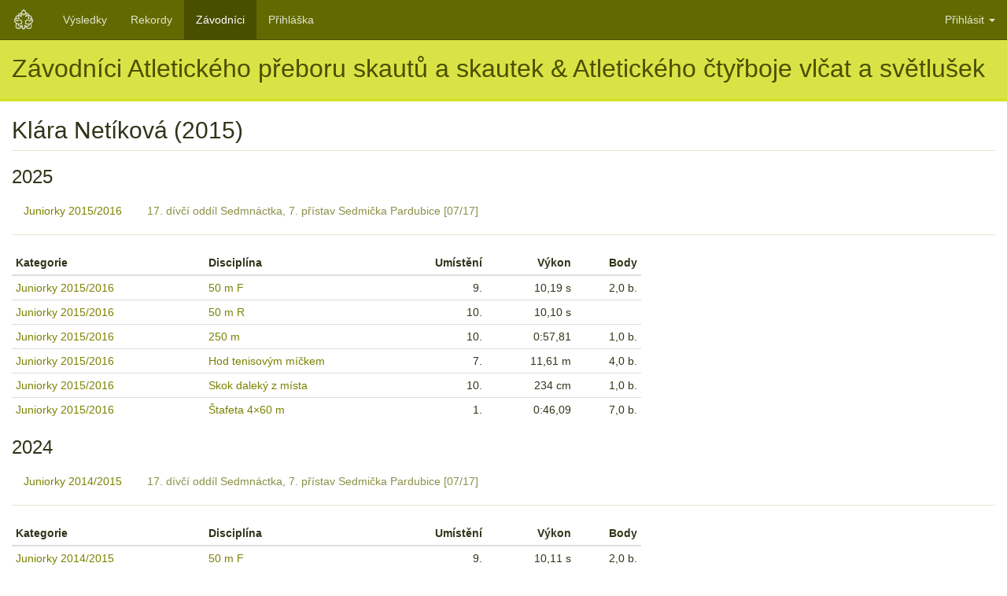

--- FILE ---
content_type: text/html; charset=utf-8
request_url: https://atletika.skauti-pardubice.cz/zavodnik/1211-klara-netikova
body_size: 2278
content:
<!doctype html>
<html lang="cs">
<head><meta charset="utf-8"><meta name="viewport" content="initial-scale=1,width=device-width"><meta name="author" content="Petr Morávek (petr&#64;pada.cz)"><meta name="copyright" content="©2014–2026 Junák – český skaut, středisko Polaris Pardubice (polaris&#64;skauti-pardubice.cz)"><meta name="keywords" content="skaut, junák, skauting, pardubice, atletika, atletický přebor, atletický čtyřboj"><title>Klára Netíková (2015) | Závodníci | Skautské atletické závody</title><link rel="stylesheet" href="/temp/assets/common.css?1768337017"><script>document.documentElement.className+=' js'</script>    
    
    
    <!--[if lt IE 9]><script src="/js/html5shiv-printshiv.js"></script><![endif]-->
</head>
<body id="persons-view">
    <nav class="navbar navbar-inverse navbar-fixed-top" id="navigation" role="navigation">
        <div class="container-fluid">
            <div class="navbar-header">
                <button type="button" class="navbar-toggle" data-toggle="collapse" data-target=".navbar-collapse">
                    <span class="sr-only">Zobrazit/skrýt navigaci</span>
                    <span class="icon-bar"></span>
                    <span class="icon-bar"></span>
                    <span class="icon-bar"></span>
                </button>
                <span class="navbar-brand"><i id="junak-logo"></i></span>
            </div>

            <div class="collapse navbar-collapse">
                <ul class="nav navbar-nav">
                    <li>
                        <a href="/">Výsledky</a>
                    </li>
                    <li>
                        <a href="/rekordy">Rekordy</a>
                    </li>
                    <li class="active">
                        <a href="/zavodnici">Závodníci</a>
                    </li>
                    <li>
                        <a href="/uzivatel/prihlaska">Přihláška</a>
                    </li>
                </ul>

                    <ul class="nav navbar-nav navbar-right">
                        <li class="dropdown">
                            <a href="javascript:;" class="dropdown-toggle" data-toggle="dropdown">Přihlásit <b class="caret"></b></a>
                            <div class="dropdown-menu">
                                <form id="login-form" class="navbar-form" role="form" action="/zavodnik/1211-klara-netikova?do=login-form-submit" method="post">
                                    <div class="form-group">
                                        <input id="login-form-username" placeholder="Uživatelské jméno" class="form-control" type="text" name="username" required data-nette-rules='[{"op":":filled","msg":"Zadejte prosím vaše uživatelské jméno."}]' value="">
                                    </div>
                                    <div class="form-group">
                                        <input id="login-form-password" placeholder="Heslo" class="form-control" type="password" name="password" required data-nette-rules='[{"op":":filled","msg":"Zadejte prosím vaše heslo."}]'>
                                    </div>
                                    <div class="form-group checkbox"><label><input id="login-form-remember" type="checkbox" name="remember"> Zůstat přihlášen</label></div>
                                    <button id="login-form-send" class="btn btn-primary" type="submit" name="send" value="Přihlásit">Přihlásit</button>
                                    <div><input id="login-form-_token_" type="hidden" name="_token_" value="tfnqwjnq02H0cDad0RtPCx3haM3rFPutuyBFY="></div>
                                </form>
                            </div>
                        </li>
                    </ul>
            </div>
        </div>
    </nav>

    <div id="heading">
        <div class="container-fluid">
<h1 class="visible-xs">Závodníci skautských atletických závodů</h1>
<h1 class="hidden-xs">Závodníci Atletického přeboru skautů a skautek &amp; Atletického čtyřboje vlčat a světlušek</h1>
        </div>
    </div>

    <div class="container-fluid main-content">
            <h2 class="page-header">Klára Netíková (2015)</h2>

        
        <h3>2025</h3>
        <ul class="nav nav-pills context-nav">
            <li><a href="/2025/svetlusky#SV">Juniorky 2015/2016</a></li>
            <li class="disabled"><a href="javascript:;">17. dívčí oddíl Sedmnáctka, 7. přístav Sedmička Pardubice [07/17]</a></li>
        </ul>
        <div class="table-responsive">
            <table class="table table-condensed table-hover table-results">
                <thead>
                <tr>
                    <th>Kategorie</th>
                    <th>Disciplína</th>
                    <th class="order">Umístění</th>
                    <th class="text-right">Výkon</th>
                    <th class="text-right">Body</th>
                </tr>
                </thead>
                <tbody>
                <tr>
                    <td><a href="/2025/svetlusky#SV">Juniorky 2015/2016</a></td>
                    <td><a href="/2025/svetlusky#SV_50m">50 m F</a></td>
                    <td class="text-right">9.</td>
                    <td class="text-right">10,19&nbsp;s</td>
                    <td class="text-right">2,0&nbsp;b.</td>
                </tr>
                <tr>
                    <td><a href="/2025/svetlusky#SV">Juniorky 2015/2016</a></td>
                    <td><a href="/2025/svetlusky#SV_50mR">50 m R</a></td>
                    <td class="text-right">10.</td>
                    <td class="text-right">10,10&nbsp;s</td>
                    <td class="text-right"></td>
                </tr>
                <tr>
                    <td><a href="/2025/svetlusky#SV">Juniorky 2015/2016</a></td>
                    <td><a href="/2025/svetlusky#SV_250m">250 m</a></td>
                    <td class="text-right">10.</td>
                    <td class="text-right">0:57,81</td>
                    <td class="text-right">1,0&nbsp;b.</td>
                </tr>
                <tr>
                    <td><a href="/2025/svetlusky#SV">Juniorky 2015/2016</a></td>
                    <td><a href="/2025/svetlusky#SV_tenisak">Hod tenisovým míčkem</a></td>
                    <td class="text-right">7.</td>
                    <td class="text-right">11,61&nbsp;m</td>
                    <td class="text-right">4,0&nbsp;b.</td>
                </tr>
                <tr>
                    <td><a href="/2025/svetlusky#SV">Juniorky 2015/2016</a></td>
                    <td><a href="/2025/svetlusky#SV_dalka">Skok daleký z místa</a></td>
                    <td class="text-right">10.</td>
                    <td class="text-right">234&nbsp;cm</td>
                    <td class="text-right">1,0&nbsp;b.</td>
                </tr>
                <tr>
                    <td><a href="/2025/svetlusky#SV">Juniorky 2015/2016</a></td>
                    <td><a href="/2025/svetlusky#SV_stafeta">Štafeta 4×60 m</a></td>
                    <td class="text-right">1.</td>
                    <td class="text-right">0:46,09</td>
                    <td class="text-right">7,0&nbsp;b.</td>
                </tr>
                </tbody>
            </table>
        </div>
        
        <h3>2024</h3>
        <ul class="nav nav-pills context-nav">
            <li><a href="/2024/svetlusky#SV">Juniorky 2014/2015</a></li>
            <li class="disabled"><a href="javascript:;">17. dívčí oddíl Sedmnáctka, 7. přístav Sedmička Pardubice [07/17]</a></li>
        </ul>
        <div class="table-responsive">
            <table class="table table-condensed table-hover table-results">
                <thead>
                <tr>
                    <th>Kategorie</th>
                    <th>Disciplína</th>
                    <th class="order">Umístění</th>
                    <th class="text-right">Výkon</th>
                    <th class="text-right">Body</th>
                </tr>
                </thead>
                <tbody>
                <tr>
                    <td><a href="/2024/svetlusky#SV">Juniorky 2014/2015</a></td>
                    <td><a href="/2024/svetlusky#SV_50m">50 m F</a></td>
                    <td class="text-right">9.</td>
                    <td class="text-right">10,11&nbsp;s</td>
                    <td class="text-right">2,0&nbsp;b.</td>
                </tr>
                <tr>
                    <td><a href="/2024/svetlusky#SV">Juniorky 2014/2015</a></td>
                    <td><a href="/2024/svetlusky#SV_50mR">50 m R</a></td>
                    <td class="text-right">12.</td>
                    <td class="text-right">10,37&nbsp;s</td>
                    <td class="text-right"></td>
                </tr>
                <tr>
                    <td><a href="/2024/svetlusky#SV">Juniorky 2014/2015</a></td>
                    <td><a href="/2024/svetlusky#SV_250m">250 m</a></td>
                    <td class="text-right">9.</td>
                    <td class="text-right">1:02,90</td>
                    <td class="text-right">2,0&nbsp;b.</td>
                </tr>
                <tr>
                    <td><a href="/2024/svetlusky#SV">Juniorky 2014/2015</a></td>
                    <td><a href="/2024/svetlusky#SV_tenisak">Hod tenisovým míčkem</a></td>
                    <td class="text-right">9.</td>
                    <td class="text-right">12,30&nbsp;m</td>
                    <td class="text-right">2,0&nbsp;b.</td>
                </tr>
                <tr>
                    <td><a href="/2024/svetlusky#SV">Juniorky 2014/2015</a></td>
                    <td><a href="/2024/svetlusky#SV_dalka">Skok daleký z místa</a></td>
                    <td class="text-right">9.</td>
                    <td class="text-right">230&nbsp;cm</td>
                    <td class="text-right">2,0&nbsp;b.</td>
                </tr>
                <tr>
                    <td><a href="/2024/vlcata#VL">Junioři 2014/2015</a></td>
                    <td><a href="/2024/vlcata#VL_stafeta">Štafeta 4×60 m</a></td>
                    <td class="text-right">MS</td>
                    <td class="text-right">0:48,28</td>
                    <td class="text-right"></td>
                </tr>
                </tbody>
            </table>
        </div>
        
        <h3>2023</h3>
        <ul class="nav nav-pills context-nav">
            <li><a href="/2023/svetlusky#SVP">Ještěrky 2015 a mladší</a></li>
            <li class="disabled"><a href="javascript:;">17. dívčí oddíl Sedmnáctka, 7. přístav Sedmička Pardubice [07/17]</a></li>
        </ul>
        <div class="table-responsive">
            <table class="table table-condensed table-hover table-results">
                <thead>
                <tr>
                    <th>Kategorie</th>
                    <th>Disciplína</th>
                    <th class="order">Umístění</th>
                    <th class="text-right">Výkon</th>
                    <th class="text-right">Body</th>
                </tr>
                </thead>
                <tbody>
                <tr>
                    <td><a href="/2023/svetlusky#SVP">Ještěrky 2015 a mladší</a></td>
                    <td><a href="/2023/svetlusky#SVP_50m">50 m F</a></td>
                    <td class="text-right">8.</td>
                    <td class="text-right">9,66&nbsp;s</td>
                    <td class="text-right">3,0&nbsp;b.</td>
                </tr>
                <tr>
                    <td><a href="/2023/svetlusky#SVP">Ještěrky 2015 a mladší</a></td>
                    <td><a href="/2023/svetlusky#SVP_50mR">50 m R</a></td>
                    <td class="text-right">9.-10.</td>
                    <td class="text-right">10,14&nbsp;s</td>
                    <td class="text-right"></td>
                </tr>
                <tr>
                    <td><a href="/2023/svetlusky#SVP">Ještěrky 2015 a mladší</a></td>
                    <td><a href="/2023/svetlusky#SVP_250m">250 m</a></td>
                    <td class="text-right">12.</td>
                    <td class="text-right">1:03,76</td>
                    <td class="text-right"></td>
                </tr>
                <tr>
                    <td><a href="/2023/svetlusky#SVP">Ještěrky 2015 a mladší</a></td>
                    <td><a href="/2023/svetlusky#SVP_tenisak">Hod tenisovým míčkem</a></td>
                    <td class="text-right">11.</td>
                    <td class="text-right">8,16&nbsp;m</td>
                    <td class="text-right"></td>
                </tr>
                <tr>
                    <td><a href="/2023/svetlusky#SVP">Ještěrky 2015 a mladší</a></td>
                    <td><a href="/2023/svetlusky#SVP_dalka">Skok daleký z místa</a></td>
                    <td class="text-right">8.</td>
                    <td class="text-right">240&nbsp;cm</td>
                    <td class="text-right">3,0&nbsp;b.</td>
                </tr>
                <tr>
                    <td><a href="/2023/svetlusky#SVP">Ještěrky 2015 a mladší</a></td>
                    <td><a href="/2023/svetlusky#SVP_stafeta">Štafeta 4×60 m</a></td>
                    <td class="text-right">2.</td>
                    <td class="text-right">0:51,09</td>
                    <td class="text-right">5,0&nbsp;b.</td>
                </tr>
                </tbody>
            </table>
        </div>
        
        <h3>2022</h3>
        <ul class="nav nav-pills context-nav">
            <li><a href="/2022/svetlusky#SVP">Ještěrky 2014 a mladší</a></li>
            <li class="disabled"><a href="javascript:;">17. dívčí oddíl Sedmnáctka, 7. přístav Sedmička Pardubice [07/17]</a></li>
        </ul>
        <div class="table-responsive">
            <table class="table table-condensed table-hover table-results">
                <thead>
                <tr>
                    <th>Kategorie</th>
                    <th>Disciplína</th>
                    <th class="order">Umístění</th>
                    <th class="text-right">Výkon</th>
                    <th class="text-right">Body</th>
                </tr>
                </thead>
                <tbody>
                <tr>
                    <td><a href="/2022/svetlusky#SVP">Ještěrky 2014 a mladší</a></td>
                    <td><a href="/2022/svetlusky#SVP_50mR">50 m R</a></td>
                    <td class="text-right">17.</td>
                    <td class="text-right">11,30&nbsp;s</td>
                    <td class="text-right"></td>
                </tr>
                <tr>
                    <td><a href="/2022/svetlusky#SVP">Ještěrky 2014 a mladší</a></td>
                    <td><a href="/2022/svetlusky#SVP_250m">250 m</a></td>
                    <td class="text-right">10.</td>
                    <td class="text-right">1:03,24</td>
                    <td class="text-right">1,0&nbsp;b.</td>
                </tr>
                <tr>
                    <td><a href="/2022/svetlusky#SVP">Ještěrky 2014 a mladší</a></td>
                    <td><a href="/2022/svetlusky#SVP_tenisak">Hod tenisovým míčkem</a></td>
                    <td class="text-right">14.</td>
                    <td class="text-right">7,50&nbsp;m</td>
                    <td class="text-right"></td>
                </tr>
                <tr>
                    <td><a href="/2022/svetlusky#SVP">Ještěrky 2014 a mladší</a></td>
                    <td><a href="/2022/svetlusky#SVP_dalka">Skok daleký z místa</a></td>
                    <td class="text-right">10.</td>
                    <td class="text-right">210&nbsp;cm</td>
                    <td class="text-right">1,0&nbsp;b.</td>
                </tr>
                <tr>
                    <td><a href="/2022/svetlusky#SVP">Ještěrky 2014 a mladší</a></td>
                    <td><a href="/2022/svetlusky#SVP_stafeta">Štafeta 4×60 m</a></td>
                    <td class="text-right">1.</td>
                    <td class="text-right">0:51,30</td>
                    <td class="text-right">7,0&nbsp;b.</td>
                </tr>
                </tbody>
            </table>
        </div>

    </div>

    <footer class="container-fluid">
        <hr>
        <p>&copy;&nbsp;2014–2026 Junák&nbsp;– český skaut, <a href="http://skauti-pardubice.cz">středisko Polaris Pardubice</a>, z.s. <span class="pull-right">Atletický přebor je podporován <a href="http://www.pardubice.eu/">městem Pardubice</a>.</span></p>
    </footer>

    <div id="snippet--flashMessages"></div>

<script src="/temp/assets/jquery.js?1768337017"></script><script src="/temp/assets/ajax.js?1768337017"></script><script src="/temp/assets/jquery-ui.js?1768337017"></script><script src="/temp/assets/forms.js?1768337017"></script><script src="/temp/assets/common.js?1768337017"></script><script src="/temp/assets/main.0d244b37bd3fd8bf.js?1765740148"></script>    <!--[if lte IE 9]><script src="/js/placeholders.min.js"></script><![endif]-->
</body>
</html>


--- FILE ---
content_type: application/x-javascript
request_url: https://atletika.skauti-pardubice.cz/temp/assets/forms.js?1768337017
body_size: 6540
content:
var Nette=Nette||{};Nette.addEvent=function(element,on,callback){var original=element['on'+on];element['on'+on]=function(){if(typeof original==='function'&&original.apply(element,arguments)===false){return false;}
return callback.apply(element,arguments);};};Nette.getValue=function(elem){var i;if(!elem){return null;}else if(!elem.tagName){return elem[0]?Nette.getValue(elem[0]):null;}else if(elem.type==='radio'){var elements=elem.form.elements;for(i=0;i<elements.length;i++){if(elements[i].name===elem.name&&elements[i].checked){return elements[i].value;}}
return null;}else if(elem.type==='file'){return elem.files||elem.value;}else if(elem.tagName.toLowerCase()==='select'){var index=elem.selectedIndex,options=elem.options,values=[];if(elem.type==='select-one'){return index<0?null:options[index].value;}
for(i=0;i<options.length;i++){if(options[i].selected){values.push(options[i].value);}}
return values;}else if(elem.name&&elem.name.match(/\[\]$/)){var elements=elem.form.elements[elem.name].tagName?[elem]:elem.form.elements[elem.name],values=[];for(i=0;i<elements.length;i++){if(elements[i].type!=='checkbox'||elements[i].checked){values.push(elements[i].value);}}
return values;}else if(elem.type==='checkbox'){return elem.checked;}else if(elem.tagName.toLowerCase()==='textarea'){return elem.value.replace("\r",'');}else{return elem.value.replace("\r",'').replace(/^\s+|\s+$/g,'');}};Nette.getEffectiveValue=function(elem){var val=Nette.getValue(elem);if(elem.getAttribute){if(val===elem.getAttribute('data-nette-empty-value')){val='';}}
return val;};Nette.validateControl=function(elem,rules,onlyCheck,value){elem=elem.tagName?elem:elem[0];rules=rules||Nette.parseJSON(elem.getAttribute('data-nette-rules'));value=value===undefined?{value:Nette.getEffectiveValue(elem)}:value;for(var id=0,len=rules.length;id<len;id++){var rule=rules[id],op=rule.op.match(/(~)?([^?]+)/),curElem=rule.control?elem.form.elements.namedItem(rule.control):elem;if(!curElem){continue;}
rule.neg=op[1];rule.op=op[2];rule.condition=!!rule.rules;curElem=curElem.tagName?curElem:curElem[0];var curValue=elem===curElem?value:{value:Nette.getEffectiveValue(curElem)},success=Nette.validateRule(curElem,rule.op,rule.arg,curValue);if(success===null){continue;}else if(rule.neg){success=!success;}
if(rule.condition&&success){if(!Nette.validateControl(elem,rule.rules,onlyCheck,value)){return false;}}else if(!rule.condition&&!success){if(Nette.isDisabled(curElem)){continue;}
if(!onlyCheck){var arr=Nette.isArray(rule.arg)?rule.arg:[rule.arg],message=rule.msg.replace(/%(value|\d+)/g,function(foo,m){return Nette.getValue(m==='value'?curElem:elem.form.elements.namedItem(arr[m].control));});Nette.addError(curElem,message);}
return false;}}
return true;};Nette.validateForm=function(sender){var form=sender.form||sender,scope=false;if(form['nette-submittedBy']&&form['nette-submittedBy'].getAttribute('formnovalidate')!==null){var scopeArr=Nette.parseJSON(form['nette-submittedBy'].getAttribute('data-nette-validation-scope'));if(scopeArr.length){scope=new RegExp('^('+scopeArr.join('-|')+'-)');}else{return true;}}
var radios={},i,elem;for(i=0;i<form.elements.length;i++){elem=form.elements[i];if(elem.tagName&&!(elem.tagName.toLowerCase()in{input:1,select:1,textarea:1,button:1})){continue;}else if(elem.type==='radio'){if(radios[elem.name]){continue;}
radios[elem.name]=true;}
if((scope&&!elem.name.replace(/]\[|\[|]|$/g,'-').match(scope))||Nette.isDisabled(elem)){continue;}
if(!Nette.validateControl(elem)){return false;}}
return true;};Nette.isDisabled=function(elem){if(elem.type==='radio'){for(var i=0,elements=elem.form.elements;i<elements.length;i++){if(elements[i].name===elem.name&&!elements[i].disabled){return false;}}
return true;}
return elem.disabled;};Nette.addError=function(elem,message){if(message){alert(message);}
if(elem.focus){elem.focus();}};Nette.expandRuleArgument=function(form,arg){if(arg&&arg.control){arg=Nette.getEffectiveValue(form.elements.namedItem(arg.control));}
return arg;};Nette.validateRule=function(elem,op,arg,value){value=value===undefined?{value:Nette.getEffectiveValue(elem)}:value;if(op.charAt(0)===':'){op=op.substr(1);}
op=op.replace('::','_');op=op.replace(/\\/g,'');var arr=Nette.isArray(arg)?arg.slice(0):[arg];for(var i=0,len=arr.length;i<len;i++){arr[i]=Nette.expandRuleArgument(elem.form,arr[i]);}
return Nette.validators[op]?Nette.validators[op](elem,Nette.isArray(arg)?arr:arr[0],value.value,value):null;};Nette.validators={filled:function(elem,arg,val){return val!==''&&val!==false&&val!==null&&(!Nette.isArray(val)||!!val.length)&&(!window.FileList||!(val instanceof FileList)||val.length);},blank:function(elem,arg,val){return!Nette.validators.filled(elem,arg,val);},valid:function(elem,arg,val){return Nette.validateControl(elem,null,true);},equal:function(elem,arg,val){if(arg===undefined){return null;}
function toString(val){if(typeof val==='number'||typeof val==='string'){return''+val;}else{return val===true?'1':'';}}
val=Nette.isArray(val)?val:[val];arg=Nette.isArray(arg)?arg:[arg];loop:for(var i1=0,len1=val.length;i1<len1;i1++){for(var i2=0,len2=arg.length;i2<len2;i2++){if(toString(val[i1])===toString(arg[i2])){continue loop;}}
return false;}
return true;},notEqual:function(elem,arg,val){return arg===undefined?null:!Nette.validators.equal(elem,arg,val);},minLength:function(elem,arg,val){return val.length>=arg;},maxLength:function(elem,arg,val){return val.length<=arg;},length:function(elem,arg,val){arg=Nette.isArray(arg)?arg:[arg,arg];return(arg[0]===null||val.length>=arg[0])&&(arg[1]===null||val.length<=arg[1]);},email:function(elem,arg,val){return(/^("([ !#-[\]-~]|\\[ -~])+"|[-a-z0-9!#$%&'*+\/=?^_`{|}~]+(\.[-a-z0-9!#$%&'*+\/=?^_`{|}~]+)*)@([0-9a-z\u00C0-\u02FF\u0370-\u1EFF]([-0-9a-z\u00C0-\u02FF\u0370-\u1EFF]{0,61}[0-9a-z\u00C0-\u02FF\u0370-\u1EFF])?\.)+[a-z\u00C0-\u02FF\u0370-\u1EFF]([-0-9a-z\u00C0-\u02FF\u0370-\u1EFF]{0,17}[a-z\u00C0-\u02FF\u0370-\u1EFF])?$/i).test(val);},url:function(elem,arg,val,value){if(!(/^[a-z\d+.-]+:/).test(val)){val='http://'+val;}
if((/^https?:\/\/((([-_0-9a-z\u00C0-\u02FF\u0370-\u1EFF]+\.)*[0-9a-z\u00C0-\u02FF\u0370-\u1EFF]([-0-9a-z\u00C0-\u02FF\u0370-\u1EFF]{0,61}[0-9a-z\u00C0-\u02FF\u0370-\u1EFF])?\.)?[a-z\u00C0-\u02FF\u0370-\u1EFF]([-0-9a-z\u00C0-\u02FF\u0370-\u1EFF]{0,17}[a-z\u00C0-\u02FF\u0370-\u1EFF])?|\d{1,3}\.\d{1,3}\.\d{1,3}\.\d{1,3}|\[[0-9a-f:]{3,39}\])(:\d{1,5})?(\/\S*)?$/i).test(val)){value.value=val;return true;}
return false;},regexp:function(elem,arg,val){var parts=typeof arg==='string'?arg.match(/^\/(.*)\/([imu]*)$/):false;try{return parts&&(new RegExp(parts[1],parts[2].replace('u',''))).test(val);}catch(e){}},pattern:function(elem,arg,val){try{return typeof arg==='string'?(new RegExp('^('+arg+')$')).test(val):null;}catch(e){}},integer:function(elem,arg,val){return(/^-?[0-9]+$/).test(val);},'float':function(elem,arg,val,value){val=val.replace(' ','').replace(',','.');if((/^-?[0-9]*[.,]?[0-9]+$/).test(val)){value.value=val;return true;}
return false;},min:function(elem,arg,val){return Nette.validators.range(elem,[arg,null],val);},max:function(elem,arg,val){return Nette.validators.range(elem,[null,arg],val);},range:function(elem,arg,val){return Nette.isArray(arg)?((arg[0]===null||parseFloat(val)>=arg[0])&&(arg[1]===null||parseFloat(val)<=arg[1])):null;},submitted:function(elem,arg,val){return elem.form['nette-submittedBy']===elem;},fileSize:function(elem,arg,val){if(window.FileList){for(var i=0;i<val.length;i++){if(val[i].size>arg){return false;}}}
return true;},image:function(elem,arg,val){if(window.FileList&&val instanceof FileList){for(var i=0;i<val.length;i++){var type=val[i].type;if(type&&type!=='image/gif'&&type!=='image/png'&&type!=='image/jpeg'){return false;}}}
return true;}};Nette.toggleForm=function(form,elem){var i;Nette.toggles={};for(i=0;i<form.elements.length;i++){if(form.elements[i].tagName.toLowerCase()in{input:1,select:1,textarea:1,button:1}){Nette.toggleControl(form.elements[i],null,null,!elem);}}
for(i in Nette.toggles){Nette.toggle(i,Nette.toggles[i],elem);}};Nette.toggleControl=function(elem,rules,success,firsttime,value){rules=rules||Nette.parseJSON(elem.getAttribute('data-nette-rules'));value=value===undefined?{value:Nette.getEffectiveValue(elem)}:value;var has=false,handled=[],handler=function(){Nette.toggleForm(elem.form,elem);},curSuccess;for(var id=0,len=rules.length;id<len;id++){var rule=rules[id],op=rule.op.match(/(~)?([^?]+)/),curElem=rule.control?elem.form.elements.namedItem(rule.control):elem;if(!curElem){continue;}
curSuccess=success;if(success!==false){rule.neg=op[1];rule.op=op[2];var curValue=elem===curElem?value:{value:Nette.getEffectiveValue(curElem)};curSuccess=Nette.validateRule(curElem,rule.op,rule.arg,curValue);if(curSuccess===null){continue;}else if(rule.neg){curSuccess=!curSuccess;}
if(!rule.rules){success=curSuccess;}}
if((rule.rules&&Nette.toggleControl(elem,rule.rules,curSuccess,firsttime,value))||rule.toggle){has=true;if(firsttime){var oldIE=!document.addEventListener,name=curElem.tagName?curElem.name:curElem[0].name,els=curElem.tagName?curElem.form.elements:curElem;for(var i=0;i<els.length;i++){if(els[i].name===name&&!Nette.inArray(handled,els[i])){Nette.addEvent(els[i],oldIE&&els[i].type in{checkbox:1,radio:1}?'click':'change',handler);handled.push(els[i]);}}}
for(var id2 in rule.toggle||[]){if(Object.prototype.hasOwnProperty.call(rule.toggle,id2)){Nette.toggles[id2]=Nette.toggles[id2]||(rule.toggle[id2]?curSuccess:!curSuccess);}}}}
return has;};Nette.parseJSON=function(s){s=s||'[]';if(s.substr(0,3)==='{op'){return eval('['+s+']');}
return window.JSON&&window.JSON.parse?JSON.parse(s):eval(s);};Nette.toggle=function(id,visible,srcElement){var elem=document.getElementById(id);if(elem){elem.style.display=visible?'':'none';}};Nette.initForm=function(form){form.noValidate='novalidate';Nette.addEvent(form,'submit',function(e){if(!Nette.validateForm(form)){if(e&&e.stopPropagation){e.stopPropagation();}else if(window.event){event.cancelBubble=true;}
return false;}});Nette.addEvent(form,'click',function(e){e=e||event;var target=e.target||e.srcElement;form['nette-submittedBy']=(target.type in{submit:1,image:1})?target:null;});Nette.toggleForm(form);};Nette.isArray=function(arg){return Object.prototype.toString.call(arg)==='[object Array]';};Nette.inArray=function(arr,val){if([].indexOf){return arr.indexOf(val)>-1;}else{for(var i=0;i<arr.length;i++){if(arr[i]===val){return true;}}
return false;}};Nette.addEvent(window,'load',function(){for(var i=0;i<document.forms.length;i++){Nette.initForm(document.forms[i]);}});Nette.webalize=function(s){s=s.toLowerCase();var res='',i,ch;for(i=0;i<s.length;i++){ch=Nette.webalizeTable[s.charAt(i)];res+=ch?ch:s.charAt(i);}
return res.replace(/[^a-z0-9]+/g,'-').replace(/^-|-$/g,'');};Nette.webalizeTable={\u00e1:'a',\u00e4:'a',\u010d:'c',\u010f:'d',\u00e9:'e',\u011b:'e',\u00ed:'i',\u013e:'l',\u0148:'n',\u00f3:'o',\u00f4:'o',\u0159:'r',\u0161:'s',\u0165:'t',\u00fa:'u',\u016f:'u',\u00fd:'y',\u017e:'z'};
var Shiny=Shiny||{};(function(Nette,undefined){if(typeof Nette!=='object'){return console.error('shinyForms.js: netteForms is missing, load it please');}
var extendedTable={\u0105:'a',\u0142:'l',\u013e:'l',\u015b:'s',\u015f:'s',\u017a:'z',\u017c:'z',\u00df:'s',\u0155:'r',\u00e2:'a',\u0103:'a',\u00e4:'a',\u013a:'l',\u0107:'c',\u00e7:'c',\u0119:'e',\u00eb:'e',\u00ee:'i',\u0111:'d',\u0144:'n',\u00f4:'o',\u0151:'o',\u00f6:'o',\u0171:'u',\u00fc:'u',\u0163:'t','\u00d7':'x',\u0430:'a',\u0431:'b',\u0432:'v',\u0433:'g',\u0434:'d',\u0435:'e',\u0451:'e',\u0436:'z',\u0437:'z',\u0438:'i',\u0439:'j',\u043A:'k',\u043B:'l',\u043C:'m',\u043D:'n',\u043E:'o',\u043F:'p',\u0440:'r',\u0441:'s',\u0442:'t',\u0443:'u',\u0444:'f',\u0445:'h',\u0446:'c',\u0447:'c',\u0448:'s',\u0449:'s',\u044B:'y',\u044D:'e',\u044E:'u',\u044F:'a',\u03B1:'a',\u03B2:'b',\u03B3:'g',\u03B4:'d',\u03B5:'e',\u03B6:'z',\u03B7:'e',\u03B8:'th',\u03B9:'i',\u03BA:'k',\u03BB:'l',\u03BC:'m',\u03BD:'n',\u03BE:'x',\u03BF:'o',\u03C0:'p',\u03C1:'r',\u03C3:'s',\u03C2:'s',\u03C4:'t',\u03C5:'y',\u03C6:'ph',\u03C7:'ch',\u03C8:'ps',\u03C9:'o'};for(var k in extendedTable){Nette.webalizeTable[k]=extendedTable[k];}
Nette.validators.min=function(elem,arg,val){return Nette.validators.range(elem,[arg,null],val);};Nette.validators.ShinyFormsValidator_validateMin=Nette.validators.min;Nette.validators.max=function(elem,arg,val){return Nette.validators.range(elem,[null,arg],val);};Nette.validators.ShinyFormsValidator_validateMax=Nette.validators.max;Nette.validators.ShinyFormsValidator_validateRc=function(elem,arg,val){if(!val||typeof val!=='string'){return false;}
var match=val.match(/^\s*(\d\d)(\d\d)(\d\d)(?:\s*\/\s*)?(\d\d\d)(\d?)\s*$/);if(!match){return false;}
var year=match[1];var month=match[2];var day=match[3];var ext=match[4];var c=match[5];if(!c){return parseInt(year)<54;}
var mod=((year+month+day+ext)%11)%10;if(mod!==parseInt(c)){return false;}
day=parseInt(day);month=parseInt(month);year=parseInt(year);year+=(year<54)?2000:1900;if(month>50){month-=50;}
if(month>20&&year>2003){month-=20;}
return month>0&&month<13&&day>0&&day<=(new Date(year,month,0)).getDate();};Nette.validators.ShinyFormsValidator_validateIco=function(elem,arg,val){if(!val||typeof val!=='string'){return false;}
val=val.replace(/\s+/g,'');if(!/^\d{8}$/.test(val)){return false;}
var sum=0;for(var i=0;i<7;i++){sum+=parseInt(val.charAt(i))*(8-i);}
var c=(11-sum%11)%10;return parseInt(val.charAt(7))===c;};Nette.validators.ShinyFormsValidator_validateDic=function(elem,arg,val){if(!val||typeof val!=='string'){return false;}
val=val.replace(/\s+/g,'');var match=val.match(/^(CZ|SK)(\d{8,10})$/i);if(!match){return false;}
var number=match[2];if(number.length===8){return Nette.validators.ShinyFormsValidator_validateIco(elem,arg,number);}
if(!Nette.validators.ShinyFormsValidator_validateRc(elem,arg,number)){return false;}
var year=parseInt(number.substr(0,2));year+=year<54&&number.length===10?2000:1900;var today=new Date();return(today.getFullYear()-year)>=18;};})(window.Nette);
var Shiny=Shiny||{};(function(window,Nette,Shiny,undefined){if(typeof Nette!=='object'){return console.error('shinyForms.protectUnsavedChanges.js: netteForms is missing, load it please');}
Shiny.serializeForm=function(form){if(!form||form.nodeName.toLowerCase()!=='form'){return;}
var elem,i,j,q=[];for(i=0;i<form.elements.length;i++){elem=form.elements[i];if(!elem.name){continue;}
switch(elem.nodeName.toLocaleLowerCase()){case'input':switch(elem.type){case'checkbox':case'radio':if(elem.checked){q.push(elem.name+"="+encodeURIComponent(elem.value));}
break;case'button':case'reset':case'submit':case'file':break;default:q.push(elem.name+"="+encodeURIComponent(elem.value));}
break;case'textarea':q.push(elem.name+"="+encodeURIComponent(elem.value));break;case'select':switch(elem.type){case'select-one':q.push(elem.name+"="+encodeURIComponent(elem.value));break;case'select-multiple':for(j=0;j<elem.options.length;j++){if(elem.options[j].selected){q.push(elem.name+"="+encodeURIComponent(elem.options[j].value));}}
break;}
break;}}
return q.join("&");};var initForm=Nette.initForm;Nette.initForm=function(form){initForm(form);var elem=form.elements['_unsaved_changes_'];if(elem){elem.setAttribute('data-shiny-state',Shiny.serializeForm(form));Nette.addEvent(form,'submit',function(){if(window.tinyMCE){window.tinyMCE.triggerSave();}
elem.value='';elem.setAttribute('data-shiny-state',Shiny.serializeForm(form));});for(var i=0;i<form.elements.length;i++){if(form.elements[i].nodeName.toLocaleLowerCase()=='input'&&form.elements[i].type=='file'){Nette.addEvent(form.elements[i],'change',function(){elem.value='1';});}}}};window.onbeforeunload=function(){if(window.tinyMCE){window.tinyMCE.triggerSave();}
var message=null;for(var i=0;i<document.forms.length;i++){var elem=document.forms[i].elements['_unsaved_changes_'];if(elem){if(elem.value||Shiny.serializeForm(document.forms[i])!=elem.getAttribute('data-shiny-state')){message=elem.getAttribute('data-shiny-message');break;}}}
if(message){return message;}};})(window,window.Nette,Shiny);
var Shiny=Shiny||{};(function($,Nette,Shiny,undefined){if(typeof $!=='function'){return console.error('shinyForms.dateTimeInput.js: jQuery is missing, load it please');}
if(typeof Nette!=='object'){return console.error('shinyForms.dateTimeInput.js: netteForms is missing, load it please');}
var datepickerClass='hasDatepicker';var timepickerClass='ui-timepicker-input';var datetimeClass='shiny-datetime';var getEffectiveValue=Nette.getEffectiveValue;Nette.getEffectiveValue=function(elem){var el=elem?$(elem):null;if(!elem||!elem.nodeName||elem.nodeName.toLowerCase()!=='input'||!(el.hasClass(datepickerClass)||el.hasClass(timepickerClass))){return getEffectiveValue(elem);}
var val,name,timeEl;if(el.hasClass(datetimeClass)){name=el.attr('name');if(name.match(/\[time\]$/)){timeEl=el;el=$(elem.form.elements[name.replace(/\[time\]$/,'[date]')]);}else{timeEl=$(elem.form.elements[name.replace(/\[date\]$/,'[time]')]);}}
if(el.hasClass(datepickerClass)){val=el.datepicker('getDate');if(!val){return null;}
if(el.hasClass(datetimeClass)){val=timeEl.timepicker('getTime',val);}
return val?val.getTime():null;}
val=el.val();if(!val){return null;}
val=el.timepicker('getTime');val.setFullYear(1970,1,1);return val.getTime();};var expandRuleArgument=Nette.expandRuleArgument;Nette.expandRuleArgument=function(form,arg){if(arg&&arg.control&&!form.elements[arg.control]&&form.elements[arg.control+'[date]']){arg.control=arg.control+'[date]';}
arg=expandRuleArgument(form,arg);var elem=arg&&arg.control?form.elements[arg.control]:null;var el=elem?$(elem):null;if(!elem||!elem.nodeName||elem.nodeName.toLowerCase()!=='input'||!(el.hasClass(datepickerClass)||el.hasClass(timepickerClass))||arg===null||typeof arg==='number'){return arg;}
var date,time;if(typeof arg==='object'&&arg.date){arg=new Date(arg.date);if(!arg){return null;}
if(el.hasClass(datepickerClass)&&!el.hasClass(datetimeClass)){arg.setHours(0,0,0,0);}else if(el.hasClass(timepickerClass)){arg.setFullYear(1970,1,1);}
return arg.getTime();}
if(typeof arg!=='string'){return null;}
if(el.hasClass(datepickerClass)){date=arg;if(el.hasClass(datetimeClass)){time=$.timepicker('parseTime',date);if(time){date=date.substring(0,date.length-time.time.length);}}
try{arg=$.datepicker.parseDate(el.datepicker('option','dateFormat'),date);}catch(err1){try{arg=$.datepicker.parseDate($.datepicker.W3C,date);}catch(err2){return null;}}
if(time){arg.setHours(time.hours,time.minutes,time.seconds);}else{arg.setHours(0,0,0,0);}
return arg.getTime();}
arg=$.timepicker('parseTime',arg);return arg?(new Date(1970,1,1,arg.hours,arg.minutes,arg.seconds,0)).getTime():null;};Shiny.getDatepickerLimit=function(elem,lim){var el=$(elem);var limCap=lim==='min'?'Min':'Max';var date=null;if(el.hasClass(datetimeClass)){date=el.data('shinyDatetimepicker'+limCap+'Value')||null;if(date){var time=$.timepicker('parseTime',date);date=date.substring(0,date.length-time.time.length);date=$.datepicker.parseDate($.datepicker.W3C,date);date.setHours(time.hours,time.minutes,time.seconds);}}else{date=el.attr(lim)||null;date=date?$.datepicker.parseDate($.datepicker.W3C,date):null;}
var controls=el.data('shinyDatetimepicker'+limCap+'Controls');if(controls){var tail=el.hasClass(datetimeClass)?'[date]':'';var control_date;for(var i=0;i<controls.length;i++){control_date=Nette.getEffectiveValue(elem.form.elements[controls[i]+tail]);control_date=control_date?new Date(control_date):null;if(control_date&&lim==='max'&&el.hasClass(datetimeClass)){if(!$(elem.form.elements[controls[i]+'[time]']).val()){control_date.setHours(23,59,59);}}
if(date&&control_date){if(lim==='min'){date=date>control_date?date:control_date;}else{date=date<control_date?date:control_date;}}else if(control_date){date=control_date;}}}
return date;};var replaceInput=function(el){var tmp=$('<input type="text"/>');$.each('class,disabled,id,maxlength,name,readonly,required,size,style,tabindex,title,value,min,max'.split(','),function(i,attr){tmp.attr(attr,el.attr(attr));});tmp.data(el.data());tmp.attr('data-nette-rules',el.attr('data-nette-rules'));el.replaceWith(tmp);return tmp;};Shiny.refreshDatepickerLimits=function(event){var el=$(this);var lim=event.data.limit;el.datepicker('option',lim+'Date',Shiny.getDatepickerLimit(this,lim));};Shiny.refreshTimepickerLimits=function(event){var el=$(this);var lim=event.data.limit;var limCap=lim==='min'?'Min':'Max';var time=null;if(el.hasClass(datetimeClass)){var name=el.attr('name').replace(/\[time\]$/,'[date]');var dpTime=Shiny.getDatepickerLimit(this.form.elements[name],lim);var date=$(this.form.elements[name]).datepicker('getDate')||null;if(date&&dpTime){if(date.getFullYear()===dpTime.getFullYear()&&date.getMonth()===dpTime.getMonth()&&date.getDate()===dpTime.getDate()){dpTime.setFullYear(1970,1,1);time=dpTime;}}}else{time=el.attr(lim)||null;time=time?$.timepicker('parseTime',time):null;time=time?new Date(1970,1,1,time.hours,time.minutes,time.seconds):null;var controls=el.data('shinyDatetimepicker'+limCap+'Controls');if(controls){for(var i=0;i<controls.length;i++){var control_date=Nette.getEffectiveValue(this.form.elements[controls[i]]);if(time&&control_date){if(lim==='min'){time=time.getTime()>control_date?time:new Date(control_date);}else{time=time.getTime()<control_date?time:new Date(control_date);}}else if(control_date){time=new Date(control_date);}}}}
el.timepicker('option',lim+'Time',time);};Shiny.datepicker={};Shiny.datepicker.init=function(form,selector){$(form||document).find(selector||'input[type=date], input.datepicker').filter(':not(.'+datepickerClass+')').each(function(){if($.fn.datepicker===undefined){console.error('Plugin "jquery-ui.datecpicker.js" is missing!');return;}
var el=$(this);el=el.attr('type')!=='text'?replaceInput(el):el;var config=el.data('shinyDatepicker')||{};config.dateFormat=config.dateFormat||$.datepicker.W3C;var value=el.val();try{value=value?$.datepicker.parseDate($.datepicker.W3C,value):null;}catch(err){value=null;}
el.datepicker(config);el.val($.datepicker.formatDate(el.datepicker('option','dateFormat'),value));el.addClass('shinyDatepickerInit')});};Shiny.datepicker.bindEvents=function(form){var datepickers=$(form||document).find('input.'+datepickerClass+'.shinyDatepickerInit');if(datepickers.length==0){return;}
datepickers.on('min-date-changed.shiny',{limit:'min'},Shiny.refreshDatepickerLimits);datepickers.on('max-date-changed.shiny',{limit:'max'},Shiny.refreshDatepickerLimits);datepickers.each(function(){var el=$(this);var formElements=this.form.elements;var bindEvents=function(lim){var namespace,controls,i;var name=el.attr('name').replace(/\[date\]$/,'[time]');var limCap=lim==='min'?'Min':'Max';controls=el.data('shinyDatetimepicker'+limCap+'Controls')||[];if(el.hasClass(datetimeClass)){controls=controls.slice(0);for(i=0;i<controls.length;i++){controls[i]=controls[i]+'[date]';}
controls.push(name);}
if(controls.length){namespace='.shiny-datepicker-'+lim+'-'+el.attr('name');for(i=0;i<controls.length;i++){$(formElements[controls[i]]).off('change'+namespace).on('change'+namespace+'.shiny',function(){el.trigger(lim+'-date-changed');});}}};bindEvents('min');bindEvents('max');});datepickers.removeClass('shinyDatepickerInit');datepickers.trigger('min-date-changed');datepickers.trigger('max-date-changed');};Shiny.timepicker={};Shiny.timepicker.init=function(form,selector){$(form||document).find(selector||'input[type=time], input.timepicker').filter(':not(.'+timepickerClass+')').each(function(){if($.fn.timepicker===undefined){console.error('Plugin "jquery.timepicker.js" is missing!');return;}
var el=$(this);el=el.attr('type')!=='text'?replaceInput(el):el;var config=el.data('shinyTimepicker')||{};config.timeFormat=config.timeFormat||'G:i';var value=el.val();try{value=value?$.timepicker('parseTime',value):null;}catch(err){value=null;}
el.timepicker(config);if(value){el.timepicker('setTime',new Date(1970,1,1,value.hours,value.minutes,value.seconds));}
el.addClass('shinyTimepickerInit')});};Shiny.timepicker.bindEvents=function(form){var timepickers=$(form||document).find('input.'+timepickerClass+'.shinyTimepickerInit');if(timepickers.length==0){return;}
timepickers.on('min-time-changed.shiny',{limit:'min'},Shiny.refreshTimepickerLimits);timepickers.on('max-time-changed.shiny',{limit:'max'},Shiny.refreshTimepickerLimits);timepickers.each(function(){var el=$(this);var formElements=this.form.elements;var bindEvents=function(lim){var namespace,controls,i,len;var name=el.attr('name').replace(/\[time\]$/,'[date]');var limCap=lim==='min'?'Min':'Max';if(el.hasClass(datetimeClass)){controls=$(formElements[name]).data('shinyDatetimepicker'+limCap+'Controls')||[];controls=controls.slice(0);for(i=0,len=controls.length;i<len;i++){controls.push(controls[i]+'[time]');controls[i]=controls[i]+'[date]';}
controls.push(name);}else{controls=el.data('shinyDatetimepicker'+limCap+'Controls')||[];}
if(controls.length){namespace='.shiny-timepicker-'+lim+'-'+el.attr('name');for(i=0;i<controls.length;i++){$(formElements[controls[i]]).off('change'+namespace).on('change'+namespace+'.shiny',function(){el.trigger(lim+'-time-changed');});}}};bindEvents('min');bindEvents('max');});timepickers.removeClass('shinyTimepickerInit');timepickers.trigger('min-time-changed');timepickers.trigger('max-time-changed');};})(window.jQuery,window.Nette,Shiny);
(function(Nette,Shiny,undefined){if(typeof Nette!=='object'){return console.error('shinyForms.dateTimeInput-init.js: netteForms is missing, load it please');}
if(typeof Shiny!=='object'||!Shiny.datepicker||!Shiny.timepicker){return console.error('shinyForms.dateTimeInput-init.js: shinyForms.dateTimeInput is missing, load it please');}
var initForm=Nette.initForm;Nette.initForm=function(form){initForm(form);Shiny.timepicker.init(form);Shiny.datepicker.init(form);Shiny.timepicker.bindEvents(form);Shiny.datepicker.bindEvents(form);};})(window.Nette,window.Shiny);
(function($,Nette,undefined){if(typeof Nette!=='object'){return console.error('shinyForms.autocomplete-init.js: netteForms is missing, load it please');}
if(typeof $.ui.autocomplete!=='function'){return console.error('shinyForms.autocomplete.js: jQuery.ui.autocomplete is missing, load it please');}
var initForm=Nette.initForm;Nette.initForm=function(form){initForm(form);$(form).find('input[data-shiny-autocomplete]').filter(':not(.ui-autocomplete-input)').each(function(){var $this=$(this);$this.autocomplete({source:$this.data('shinyAutocomplete')});});};})(window.jQuery,window.Nette);

--- FILE ---
content_type: application/x-javascript
request_url: https://atletika.skauti-pardubice.cz/temp/assets/main.0d244b37bd3fd8bf.js?1765740148
body_size: 1005
content:
$(function(){$(document).on('click.confirm','a[data-confirm]:not(.ajax)',function(e){var question=$(this).data('confirm');if(question){if(!confirm(question)){e.stopPropagation();e.stopImmediatePropagation();e.preventDefault();return false;}else{return true;}}});$('.side-nav .toggle a').click(function(){$('.side-nav > li').toggleClass('visible-xs');});$('[data-toggle=tooltip]').tooltip({});$('.form-contestant input[name=lastName]').on('autocompletefocus',function(e,ui){return false;}).on('autocompleteselect',function(e,ui){var $form=$(this).parents('form:first');$form.find('input[name=firstName]').val(ui.item.value.firstName);$form.find('input[name=lastName]').val(ui.item.value.lastName);$form.find('input[name=sex][value='+ui.item.value.sex+']').prop('checked',true);$form.find('input[name=birthYear]').val(ui.item.value.birthYear);return false;});$('form input[name=recalculate]').change(function(){var $form=$(this).parents('form:first');$form.find('input[name^=score], input[name^=record], input[name^=order]'+($form.data('disciplineType')!=='sprint_finale'?', input[name^=finals]':'')).prop('readonly',$(this).is(':checked'));});var checkValues=function(){var $control=$(this);var enable=$control.data('value')!=$control.val();$control.parents('td:first').toggleClass('has-warning',enable).toggleClass('warning',enable).attr('title',enable?$control.data('value'):'');};$('form .table-results input[data-value]').each(checkValues).change(checkValues);var bindAutocomplete=function($elem){$elem.on('autocompletefocus',function(e,ui){return false;}).on('autocompleteselect',function(e,ui){$(this).siblings('input[type=hidden]').val(ui.item.value);$(this).val(ui.item.label);return false;}).on('autocompleteresponse',function(e,ui){var existing=[];$('form .table-results td > input[name^=contestant_id]').not($(this).siblings()).each(function(){existing.push($(this).val());});for(var i=ui.content.length-1;i>=0;i--){if($.inArray(ui.content[i].value+"",existing)!==-1){ui.content.splice(i,1);}}
if(ui.content.length>15){ui.content.splice(15,ui.content.length-15);}});};$('form .table-results input[type=text][name^=contestant]').each(function(){bindAutocomplete($(this));});$('form .table-results a.add-row').click(function(){var $this=$(this);var rowId=$this.data('rowId')+1;var prepareInput=function($this){var $input=$('<input>').attr({'type':$this.attr('type'),'class':$this.attr('class'),tabindex:Math.floor($this.attr('tabindex')/ 100)*100+rowId,name:$this.attr('name').replace(/\[[0-9]+\]$/,'['+rowId+']'),'data-shiny-autocomplete':$this.attr('data-shiny-autocomplete'),'readonly':$this.attr('readonly')});if($this.attr('data-nette-rules')){$input.attr('data-nettte-rules',$this.attr('data-nette-rules').replace($this.attr('name'),$this.attr('name').replace(/\[[0-9]+\]$/,'['+rowId+']')));}
if($this.attr('autocomplete')){$input.attr('autocomplete',$this.attr('autocomplete'));}
if($this.data('shinyAutocomplete')){$input.autocomplete({source:$this.data('shinyAutocomplete')});bindAutocomplete($input);}
return $input;};var $tr=$('<tr>').hide();$this.parents('tr:first').prev().find('td').each(function(){var $this=$(this);var $td=$('<td>');if($this.find('div').length){$this.find('div').each(function(){var $div=$('<div>');$(this).find('input').each(function(){$div.append(prepareInput($(this)));});$td.append($div);});}else{$this.find('input').each(function(){$td.append(prepareInput($(this)));});}
$this.find('a.trash').each(function(){var $this=$(this);var $a=$('<a>').attr({href:$this.attr('href'),tabindex:$this.attr('tabindex'),'class':$this.attr('class'),'data-confirm':$this.attr('data-confirm')}).html($this.html());$td.append($a);});$tr.append($td);});$this.parents('tr:first').before($tr);$this.data('rowId',rowId);$tr.fadeIn('fast');});$(document).on('click.row-trash','form .table-results a.trash',function(e){$(this).parents('tr:first').fadeOut('fast',function(){$(this).remove();});});$.nette.init();});